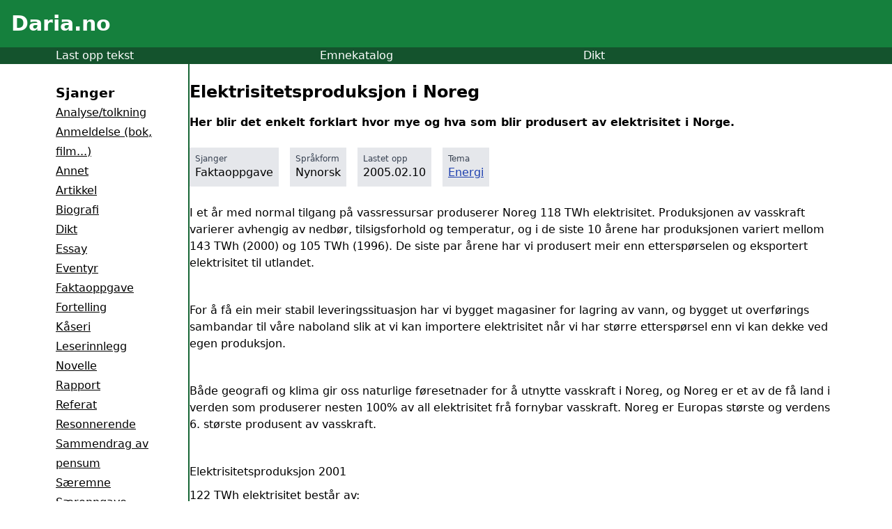

--- FILE ---
content_type: text/html; charset=utf-8
request_url: https://daria.no/skole/faktaoppgave/elektrisitetsproduksjon-i-noreg-4558/
body_size: 6572
content:
<!DOCTYPE html><html><head><meta charset="utf-8">
<meta name="viewport" content="width=device-width, initial-scale=1">
<title>Elektrisitetsproduksjon i Noreg - Daria.no</title>
<script defer crossorigin="anonymous" src="//pagead2.googlesyndication.com/pagead/js/adsbygoogle.js?client=ca-pub-4783001812230745" data-hid="6f4c83b"></script>
<script data-hid="bc50e5a">if (!window.__abg_called){ (window.adsbygoogle = window.adsbygoogle || []); adsbygoogle.pauseAdRequests=0;
      adsbygoogle.push({
        google_ad_client: "ca-pub-4783001812230745",
        overlays: {bottom: false},
        
      }); window.__abg_called = true;}</script>
<meta name="description" content="Her blir det enkelt forklart hvor mye og hva som blir produsert av elektrisitet i Norge.">
<link rel="preload" as="fetch" crossorigin="anonymous" href="/skole/faktaoppgave/elektrisitetsproduksjon-i-noreg-4558/_payload.json">
<style>/*! tailwindcss v3.4.1 | MIT License | https://tailwindcss.com*/*,:after,:before{border:0 solid #e5e7eb;box-sizing:border-box}:after,:before{--tw-content:""}:host,html{line-height:1.5;-webkit-text-size-adjust:100%;font-family:ui-sans-serif,system-ui,sans-serif,Apple Color Emoji,Segoe UI Emoji,Segoe UI Symbol,Noto Color Emoji;font-feature-settings:normal;font-variation-settings:normal;tab-size:4;-webkit-tap-highlight-color:transparent}body{line-height:inherit;margin:0}hr{border-top-width:1px;color:inherit;height:0}abbr:where([title]){-webkit-text-decoration:underline dotted;text-decoration:underline dotted}h1,h2,h3,h4,h5,h6{font-size:inherit;font-weight:inherit}a{color:inherit;text-decoration:inherit}b,strong{font-weight:bolder}code,kbd,pre,samp{font-family:ui-monospace,SFMono-Regular,Menlo,Monaco,Consolas,Liberation Mono,Courier New,monospace;font-feature-settings:normal;font-size:1em;font-variation-settings:normal}small{font-size:80%}sub,sup{font-size:75%;line-height:0;position:relative;vertical-align:initial}sub{bottom:-.25em}sup{top:-.5em}table{border-collapse:collapse;border-color:inherit;text-indent:0}button,input,optgroup,select,textarea{color:inherit;font-family:inherit;font-feature-settings:inherit;font-size:100%;font-variation-settings:inherit;font-weight:inherit;line-height:inherit;margin:0;padding:0}button,select{text-transform:none}[type=button],[type=reset],[type=submit],button{-webkit-appearance:button;background-color:initial;background-image:none}:-moz-focusring{outline:auto}:-moz-ui-invalid{box-shadow:none}progress{vertical-align:initial}::-webkit-inner-spin-button,::-webkit-outer-spin-button{height:auto}[type=search]{-webkit-appearance:textfield;outline-offset:-2px}::-webkit-search-decoration{-webkit-appearance:none}::-webkit-file-upload-button{-webkit-appearance:button;font:inherit}summary{display:list-item}blockquote,dd,dl,figure,h1,h2,h3,h4,h5,h6,hr,p,pre{margin:0}fieldset{margin:0}fieldset,legend{padding:0}menu,ol,ul{list-style:none;margin:0;padding:0}dialog{padding:0}textarea{resize:vertical}input::placeholder,textarea::placeholder{color:#9ca3af;opacity:1}[role=button],button{cursor:pointer}:disabled{cursor:default}audio,canvas,embed,iframe,img,object,svg,video{display:block;vertical-align:middle}img,video{height:auto;max-width:100%}[hidden]{display:none}*,::backdrop,:after,:before{--tw-border-spacing-x:0;--tw-border-spacing-y:0;--tw-translate-x:0;--tw-translate-y:0;--tw-rotate:0;--tw-skew-x:0;--tw-skew-y:0;--tw-scale-x:1;--tw-scale-y:1;--tw-pan-x: ;--tw-pan-y: ;--tw-pinch-zoom: ;--tw-scroll-snap-strictness:proximity;--tw-gradient-from-position: ;--tw-gradient-via-position: ;--tw-gradient-to-position: ;--tw-ordinal: ;--tw-slashed-zero: ;--tw-numeric-figure: ;--tw-numeric-spacing: ;--tw-numeric-fraction: ;--tw-ring-inset: ;--tw-ring-offset-width:0px;--tw-ring-offset-color:#fff;--tw-ring-color:#3b82f680;--tw-ring-offset-shadow:0 0 #0000;--tw-ring-shadow:0 0 #0000;--tw-shadow:0 0 #0000;--tw-shadow-colored:0 0 #0000;--tw-blur: ;--tw-brightness: ;--tw-contrast: ;--tw-grayscale: ;--tw-hue-rotate: ;--tw-invert: ;--tw-saturate: ;--tw-sepia: ;--tw-drop-shadow: ;--tw-backdrop-blur: ;--tw-backdrop-brightness: ;--tw-backdrop-contrast: ;--tw-backdrop-grayscale: ;--tw-backdrop-hue-rotate: ;--tw-backdrop-invert: ;--tw-backdrop-opacity: ;--tw-backdrop-saturate: ;--tw-backdrop-sepia: }.relative{position:relative}.float-right{float:right}.m-1{margin:.25rem}.mx-auto{margin-left:auto;margin-right:auto}.my-4{margin-bottom:1rem;margin-top:1rem}.my-6{margin-bottom:1.5rem;margin-top:1.5rem}.mb-2{margin-bottom:.5rem}.mb-4{margin-bottom:1rem}.mb-7{margin-bottom:1.75rem}.mb-8{margin-bottom:2rem}.ml-4{margin-left:1rem}.ml-5{margin-left:1.25rem}.mr-2{margin-right:.5rem}.mr-4{margin-right:1rem}.mt-2{margin-top:.5rem}.mt-4{margin-top:1rem}.mt-5{margin-top:1.25rem}.mt-6{margin-top:1.5rem}.mt-7{margin-top:1.75rem}.mt-8{margin-top:2rem}.block{display:block}.inline-block{display:inline-block}.flex{display:flex}.hidden{display:none}.h-8{height:2rem}.w-full{width:100%}.min-w-48{min-width:12rem}.max-w-3xl{max-width:48rem}.max-w-6xl{max-width:72rem}.max-w-xl{max-width:36rem}.flex-1{flex:1 1 0%}.basis-14{flex-basis:3.5rem}.basis-8{flex-basis:2rem}.transform{transform:translate(var(--tw-translate-x),var(--tw-translate-y)) rotate(var(--tw-rotate)) skewX(var(--tw-skew-x)) skewY(var(--tw-skew-y)) scaleX(var(--tw-scale-x)) scaleY(var(--tw-scale-y))}.list-disc{list-style-type:disc}.columns-2{column-count:2}.items-start{align-items:flex-start}.gap-4{gap:1rem}.gap-8{gap:2rem}.text-wrap{text-wrap:wrap}.rounded{border-radius:.25rem}.rounded-l{border-bottom-left-radius:.25rem;border-top-left-radius:.25rem}.rounded-r{border-bottom-right-radius:.25rem;border-top-right-radius:.25rem}.border{border-width:1px}.border-2{border-width:2px}.border-\[1px\]{border-width:1px}.border-b-\[1px\]{border-bottom-width:1px}.border-r-2{border-right-width:2px}.border-black{--tw-border-opacity:1;border-color:#000;border-color:rgb(0 0 0/var(--tw-border-opacity))}.border-green-800{--tw-border-opacity:1;border-color:#166534;border-color:rgb(22 101 52/var(--tw-border-opacity))}.border-red-800{--tw-border-opacity:1;border-color:#991b1b;border-color:rgb(153 27 27/var(--tw-border-opacity))}.bg-gray-200{--tw-bg-opacity:1;background-color:#e5e7eb;background-color:rgb(229 231 235/var(--tw-bg-opacity))}.bg-green-200{--tw-bg-opacity:1;background-color:#bbf7d0;background-color:rgb(187 247 208/var(--tw-bg-opacity))}.bg-green-600{--tw-bg-opacity:1;background-color:#16a34a;background-color:rgb(22 163 74/var(--tw-bg-opacity))}.bg-green-700{--tw-bg-opacity:1;background-color:#15803d;background-color:rgb(21 128 61/var(--tw-bg-opacity))}.bg-green-800{--tw-bg-opacity:1;background-color:#166534;background-color:rgb(22 101 52/var(--tw-bg-opacity))}.bg-green-900{--tw-bg-opacity:1;background-color:#14532d;background-color:rgb(20 83 45/var(--tw-bg-opacity))}.bg-red-200{--tw-bg-opacity:1;background-color:#fecaca;background-color:rgb(254 202 202/var(--tw-bg-opacity))}.bg-red-50{--tw-bg-opacity:1;background-color:#fef2f2;background-color:rgb(254 242 242/var(--tw-bg-opacity))}.bg-white{--tw-bg-opacity:1;background-color:#fff;background-color:rgb(255 255 255/var(--tw-bg-opacity))}.p-2{padding:.5rem}.p-4{padding:1rem}.p-6{padding:1.5rem}.px-2{padding-left:.5rem;padding-right:.5rem}.px-4{padding-left:1rem;padding-right:1rem}.py-2{padding-bottom:.5rem;padding-top:.5rem}.py-7{padding-bottom:1.75rem;padding-top:1.75rem}.pb-10{padding-bottom:2.5rem}.pb-4{padding-bottom:1rem}.pb-6{padding-bottom:1.5rem}.pb-8{padding-bottom:2rem}.pl-4{padding-left:1rem}.pt-2{padding-top:.5rem}.text-center{text-align:center}.text-2xl{font-size:1.5rem;line-height:2rem}.text-3xl{font-size:1.875rem;line-height:2.25rem}.text-lg{font-size:1.125rem;line-height:1.75rem}.text-sm{font-size:.875rem;line-height:1.25rem}.text-xs{font-size:.75rem;line-height:1rem}.font-bold{font-weight:700}.leading-7{line-height:1.75rem}.leading-9{line-height:2.25rem}.text-blue-700{--tw-text-opacity:1;color:#1d4ed8;color:rgb(29 78 216/var(--tw-text-opacity))}.text-blue-800{--tw-text-opacity:1;color:#1e40af;color:rgb(30 64 175/var(--tw-text-opacity))}.text-gray-600{--tw-text-opacity:1;color:#4b5563;color:rgb(75 85 99/var(--tw-text-opacity))}.text-gray-700{--tw-text-opacity:1;color:#374151;color:rgb(55 65 81/var(--tw-text-opacity))}.text-green-800{--tw-text-opacity:1;color:#166534;color:rgb(22 101 52/var(--tw-text-opacity))}.text-red-600{--tw-text-opacity:1;color:#dc2626;color:rgb(220 38 38/var(--tw-text-opacity))}.text-red-800{--tw-text-opacity:1;color:#991b1b;color:rgb(153 27 27/var(--tw-text-opacity))}.text-white{--tw-text-opacity:1;color:#fff;color:rgb(255 255 255/var(--tw-text-opacity))}.underline{text-decoration-line:underline}.outline{outline-style:solid}.transition{transition-duration:.15s;transition-property:color,background-color,border-color,text-decoration-color,fill,stroke,opacity,box-shadow,transform,filter,-webkit-backdrop-filter;transition-property:color,background-color,border-color,text-decoration-color,fill,stroke,opacity,box-shadow,transform,filter,backdrop-filter;transition-property:color,background-color,border-color,text-decoration-color,fill,stroke,opacity,box-shadow,transform,filter,backdrop-filter,-webkit-backdrop-filter;transition-timing-function:cubic-bezier(.4,0,.2,1)}.duration-300{transition-duration:.3s}.ease-in-out{transition-timing-function:cubic-bezier(.4,0,.2,1)}@media (min-width:640px){.sm\:block{display:block}.sm\:hidden{display:none}.sm\:basis-40{flex-basis:10rem}.sm\:columns-2{column-count:2}}@media (min-width:1024px){.lg\:basis-48{flex-basis:12rem}}</style>
<style>.hamburger[data-v-9ca55fca]{background:transparent;border:none;box-sizing:border-box;cursor:pointer;display:flex;flex-direction:column;height:30px;justify-content:space-around;padding:0;width:30px}.hamburger[data-v-9ca55fca]:focus{outline:none}.hamburger-line[data-v-9ca55fca]{background:#fff;border-radius:10px;height:3px;position:relative;transform-origin:1px;transition:all .3s linear;width:100%}.hamburger.open .hamburger-line[data-v-9ca55fca]:first-child{transform:rotate(45deg)}.hamburger.open .hamburger-line[data-v-9ca55fca]:nth-child(2){opacity:0}.hamburger.open .hamburger-line[data-v-9ca55fca]:nth-child(3){transform:rotate(-45deg)}.menu-items a[data-v-9ca55fca]{color:#000;text-decoration:none;transition:color .3s linear}.menu-items a[data-v-9ca55fca]:hover{color:gray}</style>
<link rel="stylesheet" href="/_nuxt/_...JnBXT4wb.css">
<link rel="modulepreload" as="script" crossorigin href="/_nuxt/CtUVZoL7.js">
<link rel="modulepreload" as="script" crossorigin href="/_nuxt/XsaGwB_S.js">
<link rel="modulepreload" as="script" crossorigin href="/_nuxt/BpBIojC8.js">
<link rel="modulepreload" as="script" crossorigin href="/_nuxt/naXz2zGR.js">
<link rel="modulepreload" as="script" crossorigin href="/_nuxt/Dp6TrpBw.js">
<link rel="modulepreload" as="script" crossorigin href="/_nuxt/3otHnDot.js">
<link rel="modulepreload" as="script" crossorigin href="/_nuxt/D4DVVhFg.js">
<link rel="modulepreload" as="script" crossorigin href="/_nuxt/WbEuwLSc.js">
<link rel="modulepreload" as="script" crossorigin href="/_nuxt/DlAUqK2U.js">
<link rel="prefetch" as="script" crossorigin href="/_nuxt/B2sS6JGY.js">
<link rel="prefetch" as="script" crossorigin href="/_nuxt/BQQHUbQT.js">
<script type="module" src="/_nuxt/CtUVZoL7.js" crossorigin></script></head><body><div id="__nuxt"><div><div data-v-9ca55fca><header class="bg-green-700 p-4" data-v-9ca55fca><div class="flex" data-v-9ca55fca><div class="flex-1" data-v-9ca55fca><h1 class="text-white text-3xl" data-v-9ca55fca><a href="/skole/" data-v-9ca55fca>Daria.no</a></h1></div><div class="basis-8 h-8 pt-2 sm:hidden" data-v-9ca55fca><button class="hamburger" data-v-9ca55fca><span class="hamburger-line transition duration-300 ease-in-out" data-v-9ca55fca></span><span class="hamburger-line transition duration-300 ease-in-out" data-v-9ca55fca></span><span class="hamburger-line transition duration-300 ease-in-out" data-v-9ca55fca></span></button></div></div></header><nav class="bg-green-900 text-white" style="" data-v-9ca55fca><div class="flex w-full gap-8 max-w-6xl mx-auto pl-4" data-v-9ca55fca><div class="flex-1" data-v-9ca55fca><a href="/last-opp/" data-v-9ca55fca>Last opp tekst</a></div><div class="flex-1" data-v-9ca55fca><a href="/skole/emne/" data-v-9ca55fca>Emnekatalog</a></div><div class="flex-1" data-v-9ca55fca><a href="/skole/dikt/" data-v-9ca55fca>Dikt</a></div></div></nav><div style="display:none;" class="menu-items mt-5 bg-white ml-4 pb-4" data-v-9ca55fca><h3 class="font-bold" data-v-9ca55fca>Sjanger</h3><!--[--><div data-v-9ca55fca><a href="/skole/analysetolkning/" class="underline" data-v-9ca55fca>Analyse/tolkning</a></div><div data-v-9ca55fca><a href="/skole/anmeldelse-bok-film/" class="underline" data-v-9ca55fca>Anmeldelse (bok, film...)</a></div><div data-v-9ca55fca><a href="/skole/annet/" class="underline" data-v-9ca55fca>Annet</a></div><div data-v-9ca55fca><a href="/skole/artikkel/" class="underline" data-v-9ca55fca>Artikkel</a></div><div data-v-9ca55fca><a href="/skole/biografi/" class="underline" data-v-9ca55fca>Biografi</a></div><div data-v-9ca55fca><a href="/skole/dikt/" class="underline" data-v-9ca55fca>Dikt</a></div><div data-v-9ca55fca><a href="/skole/essay/" class="underline" data-v-9ca55fca>Essay</a></div><div data-v-9ca55fca><a href="/skole/eventyr/" class="underline" data-v-9ca55fca>Eventyr</a></div><div data-v-9ca55fca><a href="/skole/faktaoppgave/" class="underline" data-v-9ca55fca>Faktaoppgave</a></div><div data-v-9ca55fca><a href="/skole/fortelling/" class="underline" data-v-9ca55fca>Fortelling</a></div><div data-v-9ca55fca><a href="/skole/kaseri/" class="underline" data-v-9ca55fca>Kåseri</a></div><div data-v-9ca55fca><a href="/skole/leserinnlegg/" class="underline" data-v-9ca55fca>Leserinnlegg</a></div><div data-v-9ca55fca><a href="/skole/novelle/" class="underline" data-v-9ca55fca>Novelle</a></div><div data-v-9ca55fca><a href="/skole/rapport/" class="underline" data-v-9ca55fca>Rapport</a></div><div data-v-9ca55fca><a href="/skole/referat/" class="underline" data-v-9ca55fca>Referat</a></div><div data-v-9ca55fca><a href="/skole/resonnerende/" class="underline" data-v-9ca55fca>Resonnerende</a></div><div data-v-9ca55fca><a href="/skole/sammendrag-av-pensum/" class="underline" data-v-9ca55fca>Sammendrag av pensum</a></div><div data-v-9ca55fca><a href="/skole/saeremne/" class="underline" data-v-9ca55fca>Særemne</a></div><div data-v-9ca55fca><a href="/skole/saeroppgave/" class="underline" data-v-9ca55fca>Særoppgave</a></div><div data-v-9ca55fca><a href="/skole/temaoppgave/" class="underline" data-v-9ca55fca>Temaoppgave</a></div><!--]--><h3 class="font-bold mt-6" data-v-9ca55fca>Språk</h3><!--[--><div data-v-9ca55fca><a href="/skole/sprak/annet/" class="underline" data-v-9ca55fca>Annet</a></div><div data-v-9ca55fca><a href="/skole/sprak/bokmal/" class="underline" data-v-9ca55fca>Bokmål</a></div><div data-v-9ca55fca><a href="/skole/sprak/engelsk/" class="underline" data-v-9ca55fca>Engelsk</a></div><div data-v-9ca55fca><a href="/skole/sprak/fransk/" class="underline" data-v-9ca55fca>Fransk</a></div><div data-v-9ca55fca><a href="/skole/sprak/nynorsk/" class="underline" data-v-9ca55fca>Nynorsk</a></div><div data-v-9ca55fca><a href="/skole/sprak/spansk/" class="underline" data-v-9ca55fca>Spansk</a></div><div data-v-9ca55fca><a href="/skole/sprak/tysk/" class="underline" data-v-9ca55fca>Tysk</a></div><!--]--></div><main class="flex gap-4 max-w-6xl mx-auto px-4" style="" data-v-9ca55fca><aside class="hidden sm:block sm:basis-40 lg:basis-48 py-7 border-r-2 border-green-800" data-v-9ca55fca><h3 class="font-bold" data-v-9ca55fca>Sjanger</h3><!--[--><div class="leading-7" data-v-9ca55fca><a href="/skole/analysetolkning/" class="underline" data-v-9ca55fca>Analyse/tolkning</a></div><div class="leading-7" data-v-9ca55fca><a href="/skole/anmeldelse-bok-film/" class="underline" data-v-9ca55fca>Anmeldelse (bok, film...)</a></div><div class="leading-7" data-v-9ca55fca><a href="/skole/annet/" class="underline" data-v-9ca55fca>Annet</a></div><div class="leading-7" data-v-9ca55fca><a href="/skole/artikkel/" class="underline" data-v-9ca55fca>Artikkel</a></div><div class="leading-7" data-v-9ca55fca><a href="/skole/biografi/" class="underline" data-v-9ca55fca>Biografi</a></div><div class="leading-7" data-v-9ca55fca><a href="/skole/dikt/" class="underline" data-v-9ca55fca>Dikt</a></div><div class="leading-7" data-v-9ca55fca><a href="/skole/essay/" class="underline" data-v-9ca55fca>Essay</a></div><div class="leading-7" data-v-9ca55fca><a href="/skole/eventyr/" class="underline" data-v-9ca55fca>Eventyr</a></div><div class="leading-7" data-v-9ca55fca><a href="/skole/faktaoppgave/" class="underline" data-v-9ca55fca>Faktaoppgave</a></div><div class="leading-7" data-v-9ca55fca><a href="/skole/fortelling/" class="underline" data-v-9ca55fca>Fortelling</a></div><div class="leading-7" data-v-9ca55fca><a href="/skole/kaseri/" class="underline" data-v-9ca55fca>Kåseri</a></div><div class="leading-7" data-v-9ca55fca><a href="/skole/leserinnlegg/" class="underline" data-v-9ca55fca>Leserinnlegg</a></div><div class="leading-7" data-v-9ca55fca><a href="/skole/novelle/" class="underline" data-v-9ca55fca>Novelle</a></div><div class="leading-7" data-v-9ca55fca><a href="/skole/rapport/" class="underline" data-v-9ca55fca>Rapport</a></div><div class="leading-7" data-v-9ca55fca><a href="/skole/referat/" class="underline" data-v-9ca55fca>Referat</a></div><div class="leading-7" data-v-9ca55fca><a href="/skole/resonnerende/" class="underline" data-v-9ca55fca>Resonnerende</a></div><div class="leading-7" data-v-9ca55fca><a href="/skole/sammendrag-av-pensum/" class="underline" data-v-9ca55fca>Sammendrag av pensum</a></div><div class="leading-7" data-v-9ca55fca><a href="/skole/saeremne/" class="underline" data-v-9ca55fca>Særemne</a></div><div class="leading-7" data-v-9ca55fca><a href="/skole/saeroppgave/" class="underline" data-v-9ca55fca>Særoppgave</a></div><div class="leading-7" data-v-9ca55fca><a href="/skole/temaoppgave/" class="underline" data-v-9ca55fca>Temaoppgave</a></div><!--]--><h3 class="font-bold mt-6" data-v-9ca55fca>Språk</h3><!--[--><div class="leading-7" data-v-9ca55fca><a href="/skole/sprak/annet/" class="underline" data-v-9ca55fca>Annet</a></div><div class="leading-7" data-v-9ca55fca><a href="/skole/sprak/bokmal/" class="underline" data-v-9ca55fca>Bokmål</a></div><div class="leading-7" data-v-9ca55fca><a href="/skole/sprak/engelsk/" class="underline" data-v-9ca55fca>Engelsk</a></div><div class="leading-7" data-v-9ca55fca><a href="/skole/sprak/fransk/" class="underline" data-v-9ca55fca>Fransk</a></div><div class="leading-7" data-v-9ca55fca><a href="/skole/sprak/nynorsk/" class="underline" data-v-9ca55fca>Nynorsk</a></div><div class="leading-7" data-v-9ca55fca><a href="/skole/sprak/spansk/" class="underline" data-v-9ca55fca>Spansk</a></div><div class="leading-7" data-v-9ca55fca><a href="/skole/sprak/tysk/" class="underline" data-v-9ca55fca>Tysk</a></div><!--]--></aside><article class="flex-1" data-v-9ca55fca><!--[--><div class="pb-6"><h1 class="mb-4 text-2xl mt-6">Elektrisitetsproduksjon i Noreg</h1><div class="font-bold pb-6">Her blir det enkelt forklart hvor mye og hva som blir produsert av elektrisitet i Norge.</div><div class="flex items-start"><!--[--><div class="bg-gray-200 inline-block mr-4 mb-4 px-2 py-2"><div class="text-gray-700 text-xs">Sjanger</div> Faktaoppgave <!----></div><div class="bg-gray-200 inline-block mr-4 mb-4 px-2 py-2"><div class="text-gray-700 text-xs">Språkform</div> Nynorsk <!----></div><div class="bg-gray-200 inline-block mr-4 mb-4 px-2 py-2"><div class="text-gray-700 text-xs">Lastet opp</div> 2005.02.10 <!----></div><div class="bg-gray-200 inline-block mr-4 mb-4 px-2 py-2"><div class="text-gray-700 text-xs">Tema</div>  <!--[--><a href="/skole/emne/Samfunn/Miljoe/Energi/" class="underline text-blue-800 block">Energi</a><!--]--></div><!--]--></div><!--[--><!--[--><!--[--><!--]--><!--]--><!--[--><div><P>I et år med normal tilgang på vassressursar produserer Noreg 118 TWh elektrisitet. Produksjonen av vasskraft varierer avhengig av nedbør, tilsigsforhold og temperatur, og i de siste 10 årene har produksjonen variert mellom 143 TWh (2000) og 105 TWh (1996). De siste par årene har vi produsert meir enn etterspørselen og eksportert elektrisitet til utlandet.</P>
<P>&nbsp;</P>
<P>For å få ein meir stabil leveringssituasjon har vi bygget magasiner for lagring av vann, og bygget ut overførings sambandar til våre naboland slik at vi kan importere elektrisitet når vi har større etterspørsel enn vi kan dekke ved egen produksjon.</P>
<P>&nbsp;</P>
<P>Både geografi og klima gir oss naturlige føresetnader for å utnytte vasskraft i Noreg, og Noreg er et av de få land i verden som produserer nesten 100% av all elektrisitet frå fornybar vasskraft. Noreg er Europas største og verdens 6. største produsent av vasskraft.</P>
<P>&nbsp;</P>
<P>Elektrisitetsproduksjon 2001</P>
<BLOCKQUOTE dir=ltr>
</div><!--]--><!--[--><!--[--><!--]--><!--]--><!--[--><div><P>122 TWh elektrisitet består av: </P>
<P>- 120,9 &nbsp;TWh&nbsp;vasskraft </P>
<P>- 0,027&nbsp;TWh&nbsp;vindkraft </P>
<P>- 0,9&nbsp;TWh&nbsp;varmekraft (avfallsgjenvinning, varmegjenvinning frå industri)</P></BLOCKQUOTE>
<P>Av dette brukte Noreg 112,6 TWh. Resten ble eksportert.</P>
<P>&nbsp;</P>
<P>Elektrisitetsforsyninga er ein betydeleg og viktig næring i Noreg. Omsetninga var i 2000 på 24,7 milliardar kroner, noe som utgjør 2,3 % av BNP (bruttonasjonalproduktet) i Noreg. Investeringane i elektrisitetsforsyninga var sama år på vel 4 milliardar kroner. Næringen sysselsette i 2000 ca 17.000 personar. Den norske kraftsektoren har sterk offentlig eigerskap og styring gjennom lover og regler.</P>
<P>&nbsp;</P>
<P>&nbsp;</P>
<P><STRONG>Kjelde:</STRONG></P>
<P><U><A href="http://www.enova.no/">www.enova.no</A></U></P></div><!--]--><!--[--><!--[--><!--]--><!--]--><!--]--></div><!--]--><div class="pb-8 border-2 p-6 mb-8" style="text-wrap:balance;" data-v-9ca55fca><h2 class="mb-4 font-bold">Legg inn din tekst!</h2><p>Vi setter veldig stor pris på om dere <a href="/last-opp" class="text-blue-800 underline">gir en tekst</a> til denne siden, uansett sjanger eller språk. Alt fra større prosjekter til små tekster. Bare slik kan skolesiden bli bedre! </p><a class="bg-green-800 text-white px-4 py-2 mt-4 inline-block" href="/last-opp"> Last opp tekst </a></div></article></main><footer class="bg-green-700 p-4" style="" data-v-9ca55fca><div class="max-w-6xl mx-auto text-white leading-9 text-center" data-v-9ca55fca><p data-v-9ca55fca><a href="/personvern/" data-v-9ca55fca>Regler / Personvern</a> | <a href="/cdn-cgi/l/email-protection#0f7d6a6b6e647c6560616a614f6b6e7d666e216160" data-v-9ca55fca>Kontakt oss</a></p><p data-v-9ca55fca>© 2004-2024 Daria.no - <a href="https://www.spinnerlabs.no" data-v-9ca55fca>Mathisen IT Consult AS</a></p></div></footer></div></div></div><div id="teleports"></div><script data-cfasync="false" src="/cdn-cgi/scripts/5c5dd728/cloudflare-static/email-decode.min.js"></script><script type="application/json" id="__NUXT_DATA__" data-ssr="true" data-src="/skole/faktaoppgave/elektrisitetsproduksjon-i-noreg-4558/_payload.json">[{"state":1,"once":7,"_errors":9,"serverRendered":12,"path":13,"prerenderedAt":14},["Reactive",2],{"$ssite-config":3},{"env":4,"name":5,"url":6},"production","nuxt-app","https://fcb45ee5.daria-muk.pages.dev",["Reactive",8],["Set"],["Reactive",10],{"genres":11,"languages":11,"data":11},null,true,"/skole/faktaoppgave/elektrisitetsproduksjon-i-noreg-4558",1719904492003]</script>
<script>window.__NUXT__={};window.__NUXT__.config={public:{NUXT_PUBLIC_API_BASE:"https://api.daria.no/api/",googleAdsense:{id:"ca-pub-4783001812230745",analyticsDomainName:"",analyticsUacct:"",hideUnfilled:false,includeQuery:false,onPageLoad:false,overlayBottom:false,pageLevelAds:false,pauseOnLoad:false,tag:"adsbygoogle",test:false}},app:{baseURL:"/",buildAssetsDir:"/_nuxt/",cdnURL:""}}</script><script defer src="https://static.cloudflareinsights.com/beacon.min.js/vcd15cbe7772f49c399c6a5babf22c1241717689176015" integrity="sha512-ZpsOmlRQV6y907TI0dKBHq9Md29nnaEIPlkf84rnaERnq6zvWvPUqr2ft8M1aS28oN72PdrCzSjY4U6VaAw1EQ==" data-cf-beacon='{"version":"2024.11.0","token":"467a0e642c044c7f8f8efab205dce778","r":1,"server_timing":{"name":{"cfCacheStatus":true,"cfEdge":true,"cfExtPri":true,"cfL4":true,"cfOrigin":true,"cfSpeedBrain":true},"location_startswith":null}}' crossorigin="anonymous"></script>
</body></html>

--- FILE ---
content_type: text/html; charset=utf-8
request_url: https://www.google.com/recaptcha/api2/aframe
body_size: 267
content:
<!DOCTYPE HTML><html><head><meta http-equiv="content-type" content="text/html; charset=UTF-8"></head><body><script nonce="bvPR7QxH-d9uv1TRjtEIWQ">/** Anti-fraud and anti-abuse applications only. See google.com/recaptcha */ try{var clients={'sodar':'https://pagead2.googlesyndication.com/pagead/sodar?'};window.addEventListener("message",function(a){try{if(a.source===window.parent){var b=JSON.parse(a.data);var c=clients[b['id']];if(c){var d=document.createElement('img');d.src=c+b['params']+'&rc='+(localStorage.getItem("rc::a")?sessionStorage.getItem("rc::b"):"");window.document.body.appendChild(d);sessionStorage.setItem("rc::e",parseInt(sessionStorage.getItem("rc::e")||0)+1);localStorage.setItem("rc::h",'1768937101218');}}}catch(b){}});window.parent.postMessage("_grecaptcha_ready", "*");}catch(b){}</script></body></html>